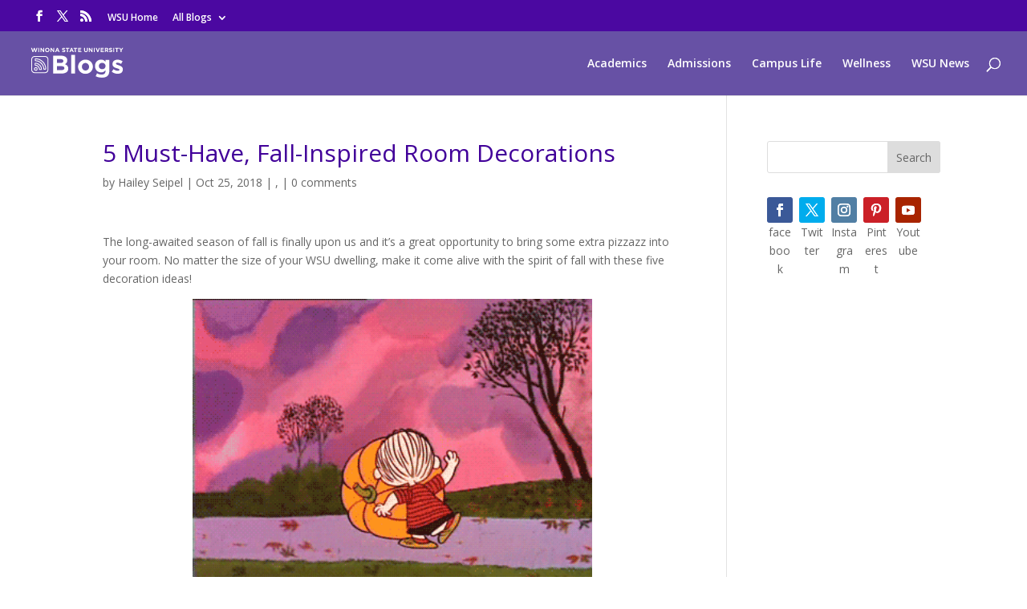

--- FILE ---
content_type: text/html; charset=UTF-8
request_url: https://blogs.winona.edu/blog/5-must-have-fall-inspired-room-decorations/
body_size: 16203
content:
<!DOCTYPE html>
<html lang="en-US">
<head>
	<meta charset="UTF-8" />
<meta http-equiv="X-UA-Compatible" content="IE=edge">
	<link rel="pingback" href="https://blogs.winona.edu/xmlrpc.php" />

	<script type="text/javascript">
		document.documentElement.className = 'js';
	</script>

	<title>5 Must&#x2d;Have, Fall&#x2d;Inspired Room Decorations &#x2d; Winona State Blogs</title>

            <script data-no-defer="1" data-ezscrex="false" data-cfasync="false" data-pagespeed-no-defer data-cookieconsent="ignore">
                var ctPublicFunctions = {"_ajax_nonce":"3339f557b4","_rest_nonce":"845f0af809","_ajax_url":"\/wp-admin\/admin-ajax.php","_rest_url":"https:\/\/blogs.winona.edu\/wp-json\/","data__cookies_type":"native","data__ajax_type":"rest","data__bot_detector_enabled":0,"data__frontend_data_log_enabled":1,"cookiePrefix":"","wprocket_detected":false,"host_url":"blogs.winona.edu","text__ee_click_to_select":"Click to select the whole data","text__ee_original_email":"The complete one is","text__ee_got_it":"Got it","text__ee_blocked":"Blocked","text__ee_cannot_connect":"Cannot connect","text__ee_cannot_decode":"Can not decode email. Unknown reason","text__ee_email_decoder":"CleanTalk email decoder","text__ee_wait_for_decoding":"The magic is on the way!","text__ee_decoding_process":"Please wait a few seconds while we decode the contact data."}
            </script>
        
            <script data-no-defer="1" data-ezscrex="false" data-cfasync="false" data-pagespeed-no-defer data-cookieconsent="ignore">
                var ctPublic = {"_ajax_nonce":"3339f557b4","settings__forms__check_internal":"0","settings__forms__check_external":"0","settings__forms__force_protection":0,"settings__forms__search_test":"1","settings__data__bot_detector_enabled":0,"settings__sfw__anti_crawler":"0","blog_home":"https:\/\/blogs.winona.edu\/","pixel__setting":"0","pixel__enabled":false,"pixel__url":null,"data__email_check_before_post":1,"data__email_check_exist_post":0,"data__cookies_type":"native","data__key_is_ok":true,"data__visible_fields_required":true,"wl_brandname":"Anti-Spam by CleanTalk","wl_brandname_short":"CleanTalk","ct_checkjs_key":1280978695,"emailEncoderPassKey":"46a08fc78fc5a115ebee85203994bfc4","bot_detector_forms_excluded":"W10=","advancedCacheExists":false,"varnishCacheExists":false,"wc_ajax_add_to_cart":false}
            </script>
        
<!-- The SEO Framework by Sybre Waaijer -->
<meta name="robots" content="max-snippet:-1,max-image-preview:standard,max-video-preview:-1" />
<link rel="canonical" href="https://blogs.winona.edu/blog/5-must-have-fall-inspired-room-decorations/" />
<meta name="description" content="The long&#x2d;awaited season of fall is finally upon us and it&rsquo;s a great opportunity to bring some extra pizzazz into your room. No matter the size of your WSU&#8230;" />
<meta property="og:type" content="article" />
<meta property="og:locale" content="en_US" />
<meta property="og:site_name" content="Winona State Blogs" />
<meta property="og:title" content="5 Must&#x2d;Have, Fall&#x2d;Inspired Room Decorations" />
<meta property="og:description" content="The long&#x2d;awaited season of fall is finally upon us and it&rsquo;s a great opportunity to bring some extra pizzazz into your room. No matter the size of your WSU dwelling, make it come alive with the spirit&#8230;" />
<meta property="og:url" content="https://blogs.winona.edu/blog/5-must-have-fall-inspired-room-decorations/" />
<meta property="og:image" content="https://blogs.winona.edu/wp-content/uploads/2019/04/EI6B8273_6900859_7877927_9475159.jpg" />
<meta property="og:image:width" content="2880" />
<meta property="og:image:height" content="1660" />
<meta property="og:image:alt" content="Halloween Door Decorations" />
<meta property="article:published_time" content="2018-10-25T09:34:15+00:00" />
<meta property="article:modified_time" content="2025-01-09T16:51:56+00:00" />
<meta name="twitter:card" content="summary_large_image" />
<meta name="twitter:title" content="5 Must&#x2d;Have, Fall&#x2d;Inspired Room Decorations" />
<meta name="twitter:description" content="The long&#x2d;awaited season of fall is finally upon us and it&rsquo;s a great opportunity to bring some extra pizzazz into your room. No matter the size of your WSU dwelling, make it come alive with the spirit&#8230;" />
<meta name="twitter:image" content="https://blogs.winona.edu/wp-content/uploads/2019/04/EI6B8273_6900859_7877927_9475159.jpg" />
<meta name="twitter:image:alt" content="Halloween Door Decorations" />
<script type="application/ld+json">{"@context":"https://schema.org","@graph":[{"@type":"WebSite","@id":"https://blogs.winona.edu/#/schema/WebSite","url":"https://blogs.winona.edu/","name":"Winona State Blogs","inLanguage":"en-US","potentialAction":{"@type":"SearchAction","target":{"@type":"EntryPoint","urlTemplate":"https://blogs.winona.edu/search/{search_term_string}/"},"query-input":"required name=search_term_string"},"publisher":{"@type":"Organization","@id":"https://blogs.winona.edu/#/schema/Organization","name":"Winona State Blogs","url":"https://blogs.winona.edu/","logo":{"@type":"ImageObject","url":"https://blogs.winona.edu/wp-content/uploads/2020/09/cropped-Wordmark_Flaming_W_Violet_rgb.png","contentUrl":"https://blogs.winona.edu/wp-content/uploads/2020/09/cropped-Wordmark_Flaming_W_Violet_rgb.png","width":512,"height":512}}},{"@type":"WebPage","@id":"https://blogs.winona.edu/blog/5-must-have-fall-inspired-room-decorations/","url":"https://blogs.winona.edu/blog/5-must-have-fall-inspired-room-decorations/","name":"5 Must&#x2d;Have, Fall&#x2d;Inspired Room Decorations &#x2d; Winona State Blogs","description":"The long&#x2d;awaited season of fall is finally upon us and it&rsquo;s a great opportunity to bring some extra pizzazz into your room. No matter the size of your WSU&#8230;","inLanguage":"en-US","isPartOf":{"@id":"https://blogs.winona.edu/#/schema/WebSite"},"breadcrumb":{"@type":"BreadcrumbList","@id":"https://blogs.winona.edu/#/schema/BreadcrumbList","itemListElement":[{"@type":"ListItem","position":1,"item":"https://blogs.winona.edu/","name":"Winona State Blogs"},{"@type":"ListItem","position":2,"item":"https://blogs.winona.edu/blog/category/campus-life/","name":"Category: Campus Life"},{"@type":"ListItem","position":3,"item":"https://blogs.winona.edu/blog/category/campus-life/residence-life/","name":"Category: Residence Life"},{"@type":"ListItem","position":4,"name":"5 Must&#x2d;Have, Fall&#x2d;Inspired Room Decorations"}]},"potentialAction":{"@type":"ReadAction","target":"https://blogs.winona.edu/blog/5-must-have-fall-inspired-room-decorations/"},"datePublished":"2018-10-25T09:34:15+00:00","dateModified":"2025-01-09T16:51:56+00:00","author":{"@type":"Person","@id":"https://blogs.winona.edu/#/schema/Person/9c6ebb7d5c66261f3a12fc6bd1bc4f0b","name":"Hailey Seipel","description":"Hailey is an English: Applied and Professional Writing major with a Mass Communication: Journalism minor who will graduate in 2020. She is from Rosemount, MN, and and her interests include writing, listening to music, hiking..."}}]}</script>
<!-- / The SEO Framework by Sybre Waaijer | 7.84ms meta | 5.06ms boot -->

<script type="text/javascript">
			let jqueryParams=[],jQuery=function(r){return jqueryParams=[...jqueryParams,r],jQuery},$=function(r){return jqueryParams=[...jqueryParams,r],$};window.jQuery=jQuery,window.$=jQuery;let customHeadScripts=!1;jQuery.fn=jQuery.prototype={},$.fn=jQuery.prototype={},jQuery.noConflict=function(r){if(window.jQuery)return jQuery=window.jQuery,$=window.jQuery,customHeadScripts=!0,jQuery.noConflict},jQuery.ready=function(r){jqueryParams=[...jqueryParams,r]},$.ready=function(r){jqueryParams=[...jqueryParams,r]},jQuery.load=function(r){jqueryParams=[...jqueryParams,r]},$.load=function(r){jqueryParams=[...jqueryParams,r]},jQuery.fn.ready=function(r){jqueryParams=[...jqueryParams,r]},$.fn.ready=function(r){jqueryParams=[...jqueryParams,r]};</script><link rel='dns-prefetch' href='//stats.wp.com' />
<link rel='dns-prefetch' href='//fonts.googleapis.com' />
<link rel="alternate" type="application/rss+xml" title="Winona State Blogs &raquo; Feed" href="https://blogs.winona.edu/feed/" />
<link rel="alternate" type="application/rss+xml" title="Winona State Blogs &raquo; Comments Feed" href="https://blogs.winona.edu/comments/feed/" />
<link rel="alternate" type="application/rss+xml" title="Winona State Blogs &raquo; 5 Must-Have, Fall-Inspired Room Decorations Comments Feed" href="https://blogs.winona.edu/blog/5-must-have-fall-inspired-room-decorations/feed/" />
<meta content="Divi v.4.27.4" name="generator"/><link rel='stylesheet' id='pmb_common-css' href='https://blogs.winona.edu/wp-content/plugins/print-my-blog-pro/assets/styles/pmb-common.css?ver=1765214447' type='text/css' media='all' />
<link rel='stylesheet' id='wp-block-library-css' href='https://blogs.winona.edu/wp-includes/css/dist/block-library/style.min.css?ver=6.8.2' type='text/css' media='all' />
<style id='wp-block-library-theme-inline-css' type='text/css'>
.wp-block-audio :where(figcaption){color:#555;font-size:13px;text-align:center}.is-dark-theme .wp-block-audio :where(figcaption){color:#ffffffa6}.wp-block-audio{margin:0 0 1em}.wp-block-code{border:1px solid #ccc;border-radius:4px;font-family:Menlo,Consolas,monaco,monospace;padding:.8em 1em}.wp-block-embed :where(figcaption){color:#555;font-size:13px;text-align:center}.is-dark-theme .wp-block-embed :where(figcaption){color:#ffffffa6}.wp-block-embed{margin:0 0 1em}.blocks-gallery-caption{color:#555;font-size:13px;text-align:center}.is-dark-theme .blocks-gallery-caption{color:#ffffffa6}:root :where(.wp-block-image figcaption){color:#555;font-size:13px;text-align:center}.is-dark-theme :root :where(.wp-block-image figcaption){color:#ffffffa6}.wp-block-image{margin:0 0 1em}.wp-block-pullquote{border-bottom:4px solid;border-top:4px solid;color:currentColor;margin-bottom:1.75em}.wp-block-pullquote cite,.wp-block-pullquote footer,.wp-block-pullquote__citation{color:currentColor;font-size:.8125em;font-style:normal;text-transform:uppercase}.wp-block-quote{border-left:.25em solid;margin:0 0 1.75em;padding-left:1em}.wp-block-quote cite,.wp-block-quote footer{color:currentColor;font-size:.8125em;font-style:normal;position:relative}.wp-block-quote:where(.has-text-align-right){border-left:none;border-right:.25em solid;padding-left:0;padding-right:1em}.wp-block-quote:where(.has-text-align-center){border:none;padding-left:0}.wp-block-quote.is-large,.wp-block-quote.is-style-large,.wp-block-quote:where(.is-style-plain){border:none}.wp-block-search .wp-block-search__label{font-weight:700}.wp-block-search__button{border:1px solid #ccc;padding:.375em .625em}:where(.wp-block-group.has-background){padding:1.25em 2.375em}.wp-block-separator.has-css-opacity{opacity:.4}.wp-block-separator{border:none;border-bottom:2px solid;margin-left:auto;margin-right:auto}.wp-block-separator.has-alpha-channel-opacity{opacity:1}.wp-block-separator:not(.is-style-wide):not(.is-style-dots){width:100px}.wp-block-separator.has-background:not(.is-style-dots){border-bottom:none;height:1px}.wp-block-separator.has-background:not(.is-style-wide):not(.is-style-dots){height:2px}.wp-block-table{margin:0 0 1em}.wp-block-table td,.wp-block-table th{word-break:normal}.wp-block-table :where(figcaption){color:#555;font-size:13px;text-align:center}.is-dark-theme .wp-block-table :where(figcaption){color:#ffffffa6}.wp-block-video :where(figcaption){color:#555;font-size:13px;text-align:center}.is-dark-theme .wp-block-video :where(figcaption){color:#ffffffa6}.wp-block-video{margin:0 0 1em}:root :where(.wp-block-template-part.has-background){margin-bottom:0;margin-top:0;padding:1.25em 2.375em}
</style>
<link rel='stylesheet' id='pmb-select2-css' href='https://blogs.winona.edu/wp-content/plugins/print-my-blog-pro/assets/styles/libs/select2.min.css?ver=4.0.6' type='text/css' media='all' />
<link rel='stylesheet' id='jquery-ui-css' href='https://blogs.winona.edu/wp-content/plugins/print-my-blog-pro/assets/styles/libs/jquery-ui/jquery-ui.min.css?ver=1.11.4' type='text/css' media='all' />
<link rel='stylesheet' id='pmb-setup-page-css' href='https://blogs.winona.edu/wp-content/plugins/print-my-blog-pro/assets/styles/setup-page.css?ver=1765214447' type='text/css' media='all' />
<link rel='stylesheet' id='mediaelement-css' href='https://blogs.winona.edu/wp-includes/js/mediaelement/mediaelementplayer-legacy.min.css?ver=4.2.17' type='text/css' media='all' />
<link rel='stylesheet' id='wp-mediaelement-css' href='https://blogs.winona.edu/wp-includes/js/mediaelement/wp-mediaelement.min.css?ver=6.8.2' type='text/css' media='all' />
<style id='jetpack-sharing-buttons-style-inline-css' type='text/css'>
.jetpack-sharing-buttons__services-list{display:flex;flex-direction:row;flex-wrap:wrap;gap:0;list-style-type:none;margin:5px;padding:0}.jetpack-sharing-buttons__services-list.has-small-icon-size{font-size:12px}.jetpack-sharing-buttons__services-list.has-normal-icon-size{font-size:16px}.jetpack-sharing-buttons__services-list.has-large-icon-size{font-size:24px}.jetpack-sharing-buttons__services-list.has-huge-icon-size{font-size:36px}@media print{.jetpack-sharing-buttons__services-list{display:none!important}}.editor-styles-wrapper .wp-block-jetpack-sharing-buttons{gap:0;padding-inline-start:0}ul.jetpack-sharing-buttons__services-list.has-background{padding:1.25em 2.375em}
</style>
<style id='global-styles-inline-css' type='text/css'>
:root{--wp--preset--aspect-ratio--square: 1;--wp--preset--aspect-ratio--4-3: 4/3;--wp--preset--aspect-ratio--3-4: 3/4;--wp--preset--aspect-ratio--3-2: 3/2;--wp--preset--aspect-ratio--2-3: 2/3;--wp--preset--aspect-ratio--16-9: 16/9;--wp--preset--aspect-ratio--9-16: 9/16;--wp--preset--color--black: #000000;--wp--preset--color--cyan-bluish-gray: #abb8c3;--wp--preset--color--white: #ffffff;--wp--preset--color--pale-pink: #f78da7;--wp--preset--color--vivid-red: #cf2e2e;--wp--preset--color--luminous-vivid-orange: #ff6900;--wp--preset--color--luminous-vivid-amber: #fcb900;--wp--preset--color--light-green-cyan: #7bdcb5;--wp--preset--color--vivid-green-cyan: #00d084;--wp--preset--color--pale-cyan-blue: #8ed1fc;--wp--preset--color--vivid-cyan-blue: #0693e3;--wp--preset--color--vivid-purple: #9b51e0;--wp--preset--gradient--vivid-cyan-blue-to-vivid-purple: linear-gradient(135deg,rgba(6,147,227,1) 0%,rgb(155,81,224) 100%);--wp--preset--gradient--light-green-cyan-to-vivid-green-cyan: linear-gradient(135deg,rgb(122,220,180) 0%,rgb(0,208,130) 100%);--wp--preset--gradient--luminous-vivid-amber-to-luminous-vivid-orange: linear-gradient(135deg,rgba(252,185,0,1) 0%,rgba(255,105,0,1) 100%);--wp--preset--gradient--luminous-vivid-orange-to-vivid-red: linear-gradient(135deg,rgba(255,105,0,1) 0%,rgb(207,46,46) 100%);--wp--preset--gradient--very-light-gray-to-cyan-bluish-gray: linear-gradient(135deg,rgb(238,238,238) 0%,rgb(169,184,195) 100%);--wp--preset--gradient--cool-to-warm-spectrum: linear-gradient(135deg,rgb(74,234,220) 0%,rgb(151,120,209) 20%,rgb(207,42,186) 40%,rgb(238,44,130) 60%,rgb(251,105,98) 80%,rgb(254,248,76) 100%);--wp--preset--gradient--blush-light-purple: linear-gradient(135deg,rgb(255,206,236) 0%,rgb(152,150,240) 100%);--wp--preset--gradient--blush-bordeaux: linear-gradient(135deg,rgb(254,205,165) 0%,rgb(254,45,45) 50%,rgb(107,0,62) 100%);--wp--preset--gradient--luminous-dusk: linear-gradient(135deg,rgb(255,203,112) 0%,rgb(199,81,192) 50%,rgb(65,88,208) 100%);--wp--preset--gradient--pale-ocean: linear-gradient(135deg,rgb(255,245,203) 0%,rgb(182,227,212) 50%,rgb(51,167,181) 100%);--wp--preset--gradient--electric-grass: linear-gradient(135deg,rgb(202,248,128) 0%,rgb(113,206,126) 100%);--wp--preset--gradient--midnight: linear-gradient(135deg,rgb(2,3,129) 0%,rgb(40,116,252) 100%);--wp--preset--font-size--small: 13px;--wp--preset--font-size--medium: 20px;--wp--preset--font-size--large: 36px;--wp--preset--font-size--x-large: 42px;--wp--preset--spacing--20: 0.44rem;--wp--preset--spacing--30: 0.67rem;--wp--preset--spacing--40: 1rem;--wp--preset--spacing--50: 1.5rem;--wp--preset--spacing--60: 2.25rem;--wp--preset--spacing--70: 3.38rem;--wp--preset--spacing--80: 5.06rem;--wp--preset--shadow--natural: 6px 6px 9px rgba(0, 0, 0, 0.2);--wp--preset--shadow--deep: 12px 12px 50px rgba(0, 0, 0, 0.4);--wp--preset--shadow--sharp: 6px 6px 0px rgba(0, 0, 0, 0.2);--wp--preset--shadow--outlined: 6px 6px 0px -3px rgba(255, 255, 255, 1), 6px 6px rgba(0, 0, 0, 1);--wp--preset--shadow--crisp: 6px 6px 0px rgba(0, 0, 0, 1);}:root { --wp--style--global--content-size: 823px;--wp--style--global--wide-size: 1080px; }:where(body) { margin: 0; }.wp-site-blocks > .alignleft { float: left; margin-right: 2em; }.wp-site-blocks > .alignright { float: right; margin-left: 2em; }.wp-site-blocks > .aligncenter { justify-content: center; margin-left: auto; margin-right: auto; }:where(.is-layout-flex){gap: 0.5em;}:where(.is-layout-grid){gap: 0.5em;}.is-layout-flow > .alignleft{float: left;margin-inline-start: 0;margin-inline-end: 2em;}.is-layout-flow > .alignright{float: right;margin-inline-start: 2em;margin-inline-end: 0;}.is-layout-flow > .aligncenter{margin-left: auto !important;margin-right: auto !important;}.is-layout-constrained > .alignleft{float: left;margin-inline-start: 0;margin-inline-end: 2em;}.is-layout-constrained > .alignright{float: right;margin-inline-start: 2em;margin-inline-end: 0;}.is-layout-constrained > .aligncenter{margin-left: auto !important;margin-right: auto !important;}.is-layout-constrained > :where(:not(.alignleft):not(.alignright):not(.alignfull)){max-width: var(--wp--style--global--content-size);margin-left: auto !important;margin-right: auto !important;}.is-layout-constrained > .alignwide{max-width: var(--wp--style--global--wide-size);}body .is-layout-flex{display: flex;}.is-layout-flex{flex-wrap: wrap;align-items: center;}.is-layout-flex > :is(*, div){margin: 0;}body .is-layout-grid{display: grid;}.is-layout-grid > :is(*, div){margin: 0;}body{padding-top: 0px;padding-right: 0px;padding-bottom: 0px;padding-left: 0px;}:root :where(.wp-element-button, .wp-block-button__link){background-color: #32373c;border-width: 0;color: #fff;font-family: inherit;font-size: inherit;line-height: inherit;padding: calc(0.667em + 2px) calc(1.333em + 2px);text-decoration: none;}.has-black-color{color: var(--wp--preset--color--black) !important;}.has-cyan-bluish-gray-color{color: var(--wp--preset--color--cyan-bluish-gray) !important;}.has-white-color{color: var(--wp--preset--color--white) !important;}.has-pale-pink-color{color: var(--wp--preset--color--pale-pink) !important;}.has-vivid-red-color{color: var(--wp--preset--color--vivid-red) !important;}.has-luminous-vivid-orange-color{color: var(--wp--preset--color--luminous-vivid-orange) !important;}.has-luminous-vivid-amber-color{color: var(--wp--preset--color--luminous-vivid-amber) !important;}.has-light-green-cyan-color{color: var(--wp--preset--color--light-green-cyan) !important;}.has-vivid-green-cyan-color{color: var(--wp--preset--color--vivid-green-cyan) !important;}.has-pale-cyan-blue-color{color: var(--wp--preset--color--pale-cyan-blue) !important;}.has-vivid-cyan-blue-color{color: var(--wp--preset--color--vivid-cyan-blue) !important;}.has-vivid-purple-color{color: var(--wp--preset--color--vivid-purple) !important;}.has-black-background-color{background-color: var(--wp--preset--color--black) !important;}.has-cyan-bluish-gray-background-color{background-color: var(--wp--preset--color--cyan-bluish-gray) !important;}.has-white-background-color{background-color: var(--wp--preset--color--white) !important;}.has-pale-pink-background-color{background-color: var(--wp--preset--color--pale-pink) !important;}.has-vivid-red-background-color{background-color: var(--wp--preset--color--vivid-red) !important;}.has-luminous-vivid-orange-background-color{background-color: var(--wp--preset--color--luminous-vivid-orange) !important;}.has-luminous-vivid-amber-background-color{background-color: var(--wp--preset--color--luminous-vivid-amber) !important;}.has-light-green-cyan-background-color{background-color: var(--wp--preset--color--light-green-cyan) !important;}.has-vivid-green-cyan-background-color{background-color: var(--wp--preset--color--vivid-green-cyan) !important;}.has-pale-cyan-blue-background-color{background-color: var(--wp--preset--color--pale-cyan-blue) !important;}.has-vivid-cyan-blue-background-color{background-color: var(--wp--preset--color--vivid-cyan-blue) !important;}.has-vivid-purple-background-color{background-color: var(--wp--preset--color--vivid-purple) !important;}.has-black-border-color{border-color: var(--wp--preset--color--black) !important;}.has-cyan-bluish-gray-border-color{border-color: var(--wp--preset--color--cyan-bluish-gray) !important;}.has-white-border-color{border-color: var(--wp--preset--color--white) !important;}.has-pale-pink-border-color{border-color: var(--wp--preset--color--pale-pink) !important;}.has-vivid-red-border-color{border-color: var(--wp--preset--color--vivid-red) !important;}.has-luminous-vivid-orange-border-color{border-color: var(--wp--preset--color--luminous-vivid-orange) !important;}.has-luminous-vivid-amber-border-color{border-color: var(--wp--preset--color--luminous-vivid-amber) !important;}.has-light-green-cyan-border-color{border-color: var(--wp--preset--color--light-green-cyan) !important;}.has-vivid-green-cyan-border-color{border-color: var(--wp--preset--color--vivid-green-cyan) !important;}.has-pale-cyan-blue-border-color{border-color: var(--wp--preset--color--pale-cyan-blue) !important;}.has-vivid-cyan-blue-border-color{border-color: var(--wp--preset--color--vivid-cyan-blue) !important;}.has-vivid-purple-border-color{border-color: var(--wp--preset--color--vivid-purple) !important;}.has-vivid-cyan-blue-to-vivid-purple-gradient-background{background: var(--wp--preset--gradient--vivid-cyan-blue-to-vivid-purple) !important;}.has-light-green-cyan-to-vivid-green-cyan-gradient-background{background: var(--wp--preset--gradient--light-green-cyan-to-vivid-green-cyan) !important;}.has-luminous-vivid-amber-to-luminous-vivid-orange-gradient-background{background: var(--wp--preset--gradient--luminous-vivid-amber-to-luminous-vivid-orange) !important;}.has-luminous-vivid-orange-to-vivid-red-gradient-background{background: var(--wp--preset--gradient--luminous-vivid-orange-to-vivid-red) !important;}.has-very-light-gray-to-cyan-bluish-gray-gradient-background{background: var(--wp--preset--gradient--very-light-gray-to-cyan-bluish-gray) !important;}.has-cool-to-warm-spectrum-gradient-background{background: var(--wp--preset--gradient--cool-to-warm-spectrum) !important;}.has-blush-light-purple-gradient-background{background: var(--wp--preset--gradient--blush-light-purple) !important;}.has-blush-bordeaux-gradient-background{background: var(--wp--preset--gradient--blush-bordeaux) !important;}.has-luminous-dusk-gradient-background{background: var(--wp--preset--gradient--luminous-dusk) !important;}.has-pale-ocean-gradient-background{background: var(--wp--preset--gradient--pale-ocean) !important;}.has-electric-grass-gradient-background{background: var(--wp--preset--gradient--electric-grass) !important;}.has-midnight-gradient-background{background: var(--wp--preset--gradient--midnight) !important;}.has-small-font-size{font-size: var(--wp--preset--font-size--small) !important;}.has-medium-font-size{font-size: var(--wp--preset--font-size--medium) !important;}.has-large-font-size{font-size: var(--wp--preset--font-size--large) !important;}.has-x-large-font-size{font-size: var(--wp--preset--font-size--x-large) !important;}
:where(.wp-block-post-template.is-layout-flex){gap: 1.25em;}:where(.wp-block-post-template.is-layout-grid){gap: 1.25em;}
:where(.wp-block-columns.is-layout-flex){gap: 2em;}:where(.wp-block-columns.is-layout-grid){gap: 2em;}
:root :where(.wp-block-pullquote){font-size: 1.5em;line-height: 1.6;}
</style>
<link rel='stylesheet' id='cleantalk-public-css-css' href='https://blogs.winona.edu/wp-content/plugins/cleantalk-spam-protect/css/cleantalk-public.min.css?ver=6.68_1765214447' type='text/css' media='all' />
<link rel='stylesheet' id='cleantalk-email-decoder-css-css' href='https://blogs.winona.edu/wp-content/plugins/cleantalk-spam-protect/css/cleantalk-email-decoder.min.css?ver=6.68_1765214447' type='text/css' media='all' />
<link rel='stylesheet' id='et-divi-open-sans-css' href='https://fonts.googleapis.com/css?family=Open+Sans:300italic,400italic,600italic,700italic,800italic,400,300,600,700,800&#038;subset=latin,latin-ext&#038;display=swap' type='text/css' media='all' />
<link rel='stylesheet' id='newsletter-css' href='https://blogs.winona.edu/wp-content/plugins/newsletter/style.css?ver=9.0.8' type='text/css' media='all' />
<link rel='stylesheet' id='divi-style-css' href='https://blogs.winona.edu/wp-content/themes/Divi/style-static.min.css?ver=4.27.4' type='text/css' media='all' />
<script type="text/javascript" src="https://blogs.winona.edu/wp-content/plugins/cleantalk-spam-protect/js/apbct-public-bundle_gathering.min.js?ver=6.68_1765214447" id="apbct-public-bundle_gathering.min-js-js"></script>
<link rel="https://api.w.org/" href="https://blogs.winona.edu/wp-json/" /><link rel="alternate" title="JSON" type="application/json" href="https://blogs.winona.edu/wp-json/wp/v2/posts/10178" /><link rel="EditURI" type="application/rsd+xml" title="RSD" href="https://blogs.winona.edu/xmlrpc.php?rsd" />
<link rel="alternate" title="oEmbed (JSON)" type="application/json+oembed" href="https://blogs.winona.edu/wp-json/oembed/1.0/embed?url=https%3A%2F%2Fblogs.winona.edu%2Fblog%2F5-must-have-fall-inspired-room-decorations%2F" />
<link rel="alternate" title="oEmbed (XML)" type="text/xml+oembed" href="https://blogs.winona.edu/wp-json/oembed/1.0/embed?url=https%3A%2F%2Fblogs.winona.edu%2Fblog%2F5-must-have-fall-inspired-room-decorations%2F&#038;format=xml" />
	<style>img#wpstats{display:none}</style>
		<meta name="viewport" content="width=device-width, initial-scale=1.0, maximum-scale=1.0, user-scalable=0" /><style type="text/css" id="custom-background-css">
body.custom-background { background-color: #ffffff; }
</style>
	<!-- Google Tag Manager -->
<script>(function(w,d,s,l,i){w[l]=w[l]||[];w[l].push({'gtm.start':
new Date().getTime(),event:'gtm.js'});var f=d.getElementsByTagName(s)[0],
j=d.createElement(s),dl=l!='dataLayer'?'&l='+l:'';j.async=true;j.src=
'https://www.googletagmanager.com/gtm.js?id='+i+dl;f.parentNode.insertBefore(j,f);
})(window,document,'script','dataLayer','GTM-N87P2J');</script>
<!-- End Google Tag Manager --><link rel="icon" href="https://blogs.winona.edu/wp-content/uploads/2020/09/cropped-Wordmark_Flaming_W_Violet_rgb-32x32.png" sizes="32x32" />
<link rel="icon" href="https://blogs.winona.edu/wp-content/uploads/2020/09/cropped-Wordmark_Flaming_W_Violet_rgb-192x192.png" sizes="192x192" />
<link rel="apple-touch-icon" href="https://blogs.winona.edu/wp-content/uploads/2020/09/cropped-Wordmark_Flaming_W_Violet_rgb-180x180.png" />
<meta name="msapplication-TileImage" content="https://blogs.winona.edu/wp-content/uploads/2020/09/cropped-Wordmark_Flaming_W_Violet_rgb-270x270.png" />
<style id="et-divi-customizer-global-cached-inline-styles">body,.et_pb_column_1_2 .et_quote_content blockquote cite,.et_pb_column_1_2 .et_link_content a.et_link_main_url,.et_pb_column_1_3 .et_quote_content blockquote cite,.et_pb_column_3_8 .et_quote_content blockquote cite,.et_pb_column_1_4 .et_quote_content blockquote cite,.et_pb_blog_grid .et_quote_content blockquote cite,.et_pb_column_1_3 .et_link_content a.et_link_main_url,.et_pb_column_3_8 .et_link_content a.et_link_main_url,.et_pb_column_1_4 .et_link_content a.et_link_main_url,.et_pb_blog_grid .et_link_content a.et_link_main_url,body .et_pb_bg_layout_light .et_pb_post p,body .et_pb_bg_layout_dark .et_pb_post p{font-size:14px}.et_pb_slide_content,.et_pb_best_value{font-size:15px}h1,h2,h3,h4,h5,h6{color:#410099}#et_search_icon:hover,.mobile_menu_bar:before,.mobile_menu_bar:after,.et_toggle_slide_menu:after,.et-social-icon a:hover,.et_pb_sum,.et_pb_pricing li a,.et_pb_pricing_table_button,.et_overlay:before,.entry-summary p.price ins,.et_pb_member_social_links a:hover,.et_pb_widget li a:hover,.et_pb_filterable_portfolio .et_pb_portfolio_filters li a.active,.et_pb_filterable_portfolio .et_pb_portofolio_pagination ul li a.active,.et_pb_gallery .et_pb_gallery_pagination ul li a.active,.wp-pagenavi span.current,.wp-pagenavi a:hover,.nav-single a,.tagged_as a,.posted_in a{color:#44199b}.et_pb_contact_submit,.et_password_protected_form .et_submit_button,.et_pb_bg_layout_light .et_pb_newsletter_button,.comment-reply-link,.form-submit .et_pb_button,.et_pb_bg_layout_light .et_pb_promo_button,.et_pb_bg_layout_light .et_pb_more_button,.et_pb_contact p input[type="checkbox"]:checked+label i:before,.et_pb_bg_layout_light.et_pb_module.et_pb_button{color:#44199b}.footer-widget h4{color:#44199b}.et-search-form,.nav li ul,.et_mobile_menu,.footer-widget li:before,.et_pb_pricing li:before,blockquote{border-color:#44199b}.et_pb_counter_amount,.et_pb_featured_table .et_pb_pricing_heading,.et_quote_content,.et_link_content,.et_audio_content,.et_pb_post_slider.et_pb_bg_layout_dark,.et_slide_in_menu_container,.et_pb_contact p input[type="radio"]:checked+label i:before{background-color:#44199b}a{color:#410099}#main-header,#main-header .nav li ul,.et-search-form,#main-header .et_mobile_menu{background-color:#6751a5}.nav li ul{border-color:rgba(0,0,0,0)}.et_secondary_nav_enabled #page-container #top-header{background-color:#4b08a1!important}#et-secondary-nav li ul{background-color:#4b08a1}.et_header_style_centered .mobile_nav .select_page,.et_header_style_split .mobile_nav .select_page,.et_nav_text_color_light #top-menu>li>a,.et_nav_text_color_dark #top-menu>li>a,#top-menu a,.et_mobile_menu li a,.et_nav_text_color_light .et_mobile_menu li a,.et_nav_text_color_dark .et_mobile_menu li a,#et_search_icon:before,.et_search_form_container input,span.et_close_search_field:after,#et-top-navigation .et-cart-info{color:#ffffff}.et_search_form_container input::-moz-placeholder{color:#ffffff}.et_search_form_container input::-webkit-input-placeholder{color:#ffffff}.et_search_form_container input:-ms-input-placeholder{color:#ffffff}#top-menu li.current-menu-ancestor>a,#top-menu li.current-menu-item>a,#top-menu li.current_page_item>a{color:#ffffff}#main-footer{background-color:#736e6a}#main-footer .footer-widget h4,#main-footer .widget_block h1,#main-footer .widget_block h2,#main-footer .widget_block h3,#main-footer .widget_block h4,#main-footer .widget_block h5,#main-footer .widget_block h6{color:#ffffff}.footer-widget li:before{border-color:#ffffff}.footer-widget .et_pb_widget div,.footer-widget .et_pb_widget ul,.footer-widget .et_pb_widget ol,.footer-widget .et_pb_widget label{line-height:1.7em}.bottom-nav,.bottom-nav a,.bottom-nav li.current-menu-item a{color:#ffffff}#et-footer-nav .bottom-nav li.current-menu-item a{color:#ffffff}#footer-bottom{background-color:#4b08a1}#footer-info,#footer-info a{color:#ffffff}#footer-bottom .et-social-icon a{font-size:18px}#footer-bottom .et-social-icon a{color:#ffffff}body .et_pb_button{}body.et_pb_button_helper_class .et_pb_button,body.et_pb_button_helper_class .et_pb_module.et_pb_button{color:#ffffff}body .et_pb_bg_layout_light.et_pb_button:hover,body .et_pb_bg_layout_light .et_pb_button:hover,body .et_pb_button:hover{color:#ffffff!important}@media only screen and (min-width:981px){.et_pb_section{padding:0% 0}.et_pb_fullwidth_section{padding:0}.et_pb_row{padding:1% 0}.et_header_style_centered.et_hide_primary_logo #main-header:not(.et-fixed-header) .logo_container,.et_header_style_centered.et_hide_fixed_logo #main-header.et-fixed-header .logo_container{height:11.88px}.et_header_style_left .et-fixed-header #et-top-navigation,.et_header_style_split .et-fixed-header #et-top-navigation{padding:20px 0 0 0}.et_header_style_left .et-fixed-header #et-top-navigation nav>ul>li>a,.et_header_style_split .et-fixed-header #et-top-navigation nav>ul>li>a{padding-bottom:20px}.et_header_style_centered header#main-header.et-fixed-header .logo_container{height:39px}.et_header_style_split #main-header.et-fixed-header .centered-inline-logo-wrap{width:39px;margin:-39px 0}.et_header_style_split .et-fixed-header .centered-inline-logo-wrap #logo{max-height:39px}.et_pb_svg_logo.et_header_style_split .et-fixed-header .centered-inline-logo-wrap #logo{height:39px}.et_header_style_slide .et-fixed-header #et-top-navigation,.et_header_style_fullscreen .et-fixed-header #et-top-navigation{padding:11px 0 11px 0!important}.et_fixed_nav #page-container .et-fixed-header#top-header{background-color:#4b08a1!important}.et_fixed_nav #page-container .et-fixed-header#top-header #et-secondary-nav li ul{background-color:#4b08a1}.et-fixed-header #top-menu a,.et-fixed-header #et_search_icon:before,.et-fixed-header #et_top_search .et-search-form input,.et-fixed-header .et_search_form_container input,.et-fixed-header .et_close_search_field:after,.et-fixed-header #et-top-navigation .et-cart-info{color:#ffffff!important}.et-fixed-header .et_search_form_container input::-moz-placeholder{color:#ffffff!important}.et-fixed-header .et_search_form_container input::-webkit-input-placeholder{color:#ffffff!important}.et-fixed-header .et_search_form_container input:-ms-input-placeholder{color:#ffffff!important}.et-fixed-header #top-menu li.current-menu-ancestor>a,.et-fixed-header #top-menu li.current-menu-item>a,.et-fixed-header #top-menu li.current_page_item>a{color:#ffffff!important}}@media only screen and (min-width:1350px){.et_pb_row{padding:13px 0}.et_pb_section{padding:0px 0}.single.et_pb_pagebuilder_layout.et_full_width_page .et_post_meta_wrapper{padding-top:40px}.et_pb_fullwidth_section{padding:0}}@media only screen and (max-width:980px){.et_pb_section{padding:23px 0}.et_pb_section.et_pb_fullwidth_section{padding:0}}body #page-container #sidebar{width:24%}body #page-container #left-area{width:76%}.et_right_sidebar #main-content .container:before{right:24%!important}.et_left_sidebar #main-content .container:before{left:24%!important}.entry-featured-image-url img{border-bottom:#6751a5 10px solid}p#subscribe-submit input[type=submit]{height:40px!important;margin:0;padding:0.7em;border:1px solid #ddd;color:#666;font-size:14px;line-height:normal!important}h4.widgettitle{line-height:21px}#subscribe-email input{width:95%;padding:6px;margin-top:10px}#wsu-feature-container article p:last-of-type,#wsu-feature-container article p.post-meta{display:none}#left-area .post-meta a[rel~="category"]{display:none}#mega-menu-wrap-secondary-menu .mega-menu-toggle:after{content:'WSU Menu';display:none}.et_pb_fullwidth_menu #top-menu-nav,.et_pb_fullwidth_menu #top-menu-nav>ul{float:none;background-repeat:no-repeat}.et_pb_section.et_pb_section_0.et_section_regular{padding:0% 0px}#top-header .container{padding-top:0}#et-secondary-menu{display:block!important;float:none;text-align:left}#et-info{margin-top:14px}#et-info>*{float:left;width:auto;height:24px}#top-header .et-social-icons{margin-top:15px;text-align:left}#mega-menu-wrap-secondary-menu{float:right}#mega-menu-wrap-secondary-menu #mega-menu-secondary-menu>li.mega-menu-megamenu>ul.mega-sub-menu{left:-50%}.mobile_menu_bar::before{color:#fff!important}.et_fixed_nav #logo{margin-bottom:10px;margin-top:7px}ul.et_pb_social_media_follow{list-style-type:none;margin:0 0 7px;padding:0;float:right}#et-secondary-nav li ul ul{left:220px}#et-secondary-nav li .menu-item-has-children>a:first-child:after{right:1em;left:initial}#top-header #et-info-phone,#top-header #et-info-phone a,#top-header #et-info-email,#top-header .et-social-icon a,#et-secondary-menu ul#et-secondary-nav.menu li a{color:#ffffff!important;font-weight:600}#top-header #et-info-phone a:hover,#top-header #et-info a:hover span#et-info-email,#top-header .et-social-icon a:hover,#et-secondary-menu ul#et-secondary-nav.menu li a:hover{color:#aaaaaa!important}#mega-menu-wrap-secondary-menu #mega-menu-secondary-menu>li.mega-menu-megamenu>ul.mega-sub-menu>li.mega-menu-item>a{text-decoration:none}.cta-btn{color:#ffffff!important}#footer-info{display:none}#footer-widgets{padding-top:50px}.footer-widget{float:left;margin:0 60px 30px 0;color:#fff}.footer-widget{width:100%}.ts-widgets-list-authors .ts-widgets-list-authors-name{font-size:14px;font-weight:500;margin-top:7px}div.et_pb_section.et_section_specialty{padding:20px}ul.et_pb_social_media_follow{list-style-type:none;margin:0 0 50px;padding:0}.et_pb_slide_description h2{font-weight:700;font-size:60px}.et_pb_column.et_pb_column_1_4 ul.et_pb_social_media_follow.et_pb_bg_layout_light.FFF{float:right}div.et_pb_container.clearfix{}div.et_pb_slide_description{}.et_overlay{background:rgba(255,255,255,0.6);border:none}.et_shop_image .et_overlay:before,.et_portfolio_image .et_overlay:before{color:#410099!important}.et_shop_image:hover .et_overlay,.et_portfolio_image:hover .et_overlay{opacity:1}.et_pb_column.et_pb_column_1_4 ul.et_pb_social_media_follow.et_pb_bg_layout_light.clearfix{float:right}div.et_pb_column.et_pb_column_1_4 ul.et_pb_social_media_follow.et_pb_bg_layout_light.clearfix li.et_pb_social_icon.et_pb_social_network_link.et-social-youtube{width:32px}.et_pb_widget_area .et_pb_widget a{color:inherit}#sidebar .et_pb_widget{margin-left:20px}.mobile_menu_bar::before{color:#fff!important}.et_fixed_nav #logo{min-height:initial}.recent-posts-portfolio .project[id^="post-"] h2{position:relative;bottom:170px;text-align:center;z-index:9000;font-weight:bold;color:#A0D6CD;opacity:0;transition:all 0.3s;-moz-transition:all 0.3s;-webkit-transition:all 0.3s;pointer-events:none}.recent-posts-portfolio .project[id^="post-"]:hover h2{opacity:1;bottom:140px}.cs-recent-posts .post[id^="post-"]{width:225px;height:196px;font-size:0;border:0;overflow:hidden;padding:19px 0 19px 0}.cs-recent-posts .post[id^="post-"] h2{position:relative;width:100%;left:auto;right:auto;top:-160%;text-align:center;z-index:9000;font-size:16px;font-weight:bold;color:#8391BE;opacity:0;transition:all 0.3s;-moz-transition:all 0.3s;-webkit-transition:all 0.3s}.cs-recent-posts .post[id^="post-"] h2:after{content:'e050';position:absolute;left:50%;margin:-14px 0 0 -14px;font-family:'ETmodules';font-size:32px;color:#410099!important;speak:none;font-style:normal;font-weight:normal;font-variant:normal;text-transform:none;line-height:1;-webkit-font-smoothing:antialiased;-moz-osx-font-smoothing:grayscale;transition:all 0.3s;-moz-transition:all 0.3s;-webkit-transition:all 0.3s;pointer-events:none}.cs-recent-posts .post[id^="post-"] .post-meta{text-indent:-9999px;font-size:-9999px;white-space:nowrap;overflow:hidden;position:absolute;top:-1px;left:-1px;display:block;width:101%;height:101%;opacity:0;transition:all 0.3s;-moz-transition:all 0.3s;-webkit-transition:all 0.3s;box-sizing:border-box;-moz-box-sizing:border-box;-webkit-box-sizing:border-box;backface-visibility:hidden;-webkit-backface-visibility:hidden;-moz-backface-visibility:hidden;-webkit-transform:translate3d(0,0,0);pointer-events:none}.et_pb_blog_grid_wrapper{position:relative}.cs-recent-posts .post[id^="post-"]:hover h2{opacity:1;top:-75%}.cs-recent-posts .post[id^="post-"]:hover h2:after{bottom:-35px;opacity:1}.cs-recent-posts .post[id^="post-"]:hover .post-meta{background:rgba(255,255,255,0.8);opacity:1}.et-social-icon a{color:#fff}.et_pb_text{width:100%;margin-bottom:0px;margin-top:20px}.slider-adjustments{margin-top:-80px;margin-bottom:-30px}#et-top-navigation{font-weight:600}.et_pb_blog_grid{margin-bottom:-60px}h4{font-size:18px;font-weight:600}.et_pb_widget_area .et_pb_widget a{color:inherit}.cta-1{background-color:#4b08A1;color:#ffffff;width:170px;width:100%;font-size:14px;padding:7px 12px 6px;font-weight:600}.cta-1 a{color:#fff}.cta-1:hover{background-color:#B79CD9}.cta-2{background-color:#6F39B4;color:#ffffff;width:170px;width:100%;font-size:14px;padding:7px 12px 6px;font-weight:600}.cta-2 a{color:#fff}.cta-2:hover{background-color:#C9B5E3}.cta-3{background-color:#936BC7;color:#ffffff;width:170px;width:100%;font-size:14px;padding:7px 12px 6px;font-weight:600}.cta-3 a{color:#fff}.cta-3:hover{background-color:#C9B5E3}.cta-4{background-color:#A0D6CD;color:#ffffff;width:170px;width:100%;font-size:14px;padding:7px 12px 6px;font-weight:600}.cta-4 a{color:#fff}.cta-4:hover{background-color:#B8E7E7}.academic-header{background-color:#410099;display:inline-block;cursor:pointer;color:#ffffff;padding:9px 0px;text-decoration:none;margin-bottom:0px}#mega-menu-wrap-primary-menu{padding-bottom:18px}@media (max-width:1280px){#et-secondary-menu .et_duplicate_social_icons{display:none}}@media (min-width:981px){.et_pb_social_media_follow{width:200px!important;float:left!important}}@media only screen and (max-width:981px){.cs-recent-posts article.page[id^="post-"] .et_pb_row{padding:0 0!important}ul.et_pb_social_media_follow.et_pb_bg_layout_light{float:left!important}article.page div.et_pb_widget{clear:left!important}#sidebar .et_pb_widget{float:left}}@media only screen and (max-width:980px){.et_header_style_centered .mobile_nav .select_page,.et_header_style_split .mobile_nav .select_page,.et_mobile_menu li a,.mobile_menu_bar:before,.et_nav_text_color_light #top-menu>li>a,.et_nav_text_color_dark #top-menu>li>a,#top-menu a,.et_mobile_menu li a,#et_search_icon:before,#et_top_search .et-search-form input,.et_search_form_container input,#et-top-navigation .et-cart-info{color:rgb(255 255 255)}.et_header_style_left #logo,.et_header_style_split #logo{max-width:180px}}@media (min-width:768px) and (max-width:980px){.cs-recent-posts article.post[id^="post-"]{width:600px!important;height:375px!important}}@media (max-width:767px){.cs-recent-posts article.post[id^="post-"]{width:540px!important;height:350px!important}}@media (max-width:656px){.cs-recent-posts article.post[id^="post-"]{width:534px!important}}@media (max-width:590px){.cs-recent-posts article.post[id^="post-"]{width:476px!important}#mega-menu-wrap-secondary-menu .mega-menu-toggle{float:right}#mega-menu-wrap-secondary-menu #mega-menu-secondary-menu{float:left}}@media (max-width:498px){.cs-recent-posts article.post[id^="post-"]{width:403px!important}#mega-menu-wrap-secondary-menu{width:100%}#mega-menu-wrap-secondary-menu #mega-menu-secondary-menu{float:left;width:100%}#mega-menu-wrap-secondary-menu #mega-menu-secondary-menu>li.mega-menu-megamenu>ul.mega-sub-menu>li.mega-menu-item{padding-left:0px;padding-top:5px;padding-bottom:5px}#mega-menu-wrap-secondary-menu #mega-menu-secondary-menu>li.mega-menu-megamenu>ul.mega-sub-menu{padding-left:0px;padding-right:0px;padding-top:0px}#top-header .et-social-icons li{margin-left:6px}#et-secondary-menu .et-social-icons{margin-right:7px;display:none}#mega-menu-wrap-secondary-menu #mega-menu-secondary-menu>li.mega-menu-megamenu>ul.mega-sub-menu>li.mega-menu-item{padding-right:0px;padding-top:0px}#mega-menu-wrap-secondary-menu #mega-menu-secondary-menu>li.mega-menu-megamenu>ul.mega-sub-menu>li.mega-menu-item li.mega-menu-item>a.mega-menu-link{font-size:14px;padding-top:8px;padding-bottom:8px}#mega-menu-wrap-secondary-menu #mega-menu-secondary-menu>li.mega-menu-megamenu>ul.mega-sub-menu>li.mega-menu-item>a.mega-menu-link{font-size:14px;padding-top:10px;background-color:#3F0688}#mega-menu-wrap-secondary-menu #mega-menu-secondary-menu>li.mega-menu-item>a.mega-menu-link{font-size:14px}#mega-menu-wrap-secondary-menu .mega-menu-toggle.mega-menu-open{position:absolute;right:-2px}#mega-menu-wrap-secondary-menu #mega-menu-secondary-menu>li.mega-menu-item.mega-toggle-on>a.mega-menu-link{background:rgb(54,4,121)}}@media (max-width:479px){.cs-recent-posts article.post[id^="post-"]{width:310px!important;height:197px!important}.cs-recent-posts article.post[id^="post-"]:hover h2{top:-100%!important}}@media (max-width:396px){.cs-recent-posts article.post[id^="post-"]{width:300px!important}}</style></head>
<body class="wp-singular post-template-default single single-post postid-10178 single-format-standard custom-background wp-theme-Divi et_pb_button_helper_class et_fullwidth_nav et_fullwidth_secondary_nav et_fixed_nav et_show_nav et_pb_show_title et_secondary_nav_enabled et_primary_nav_dropdown_animation_fade et_secondary_nav_dropdown_animation_fade et_header_style_left et_pb_footer_columns4 et_cover_background et_pb_gutters3 et_right_sidebar et_divi_theme et-db">
	<div id="page-container">

					<div id="top-header">
			<div class="container clearfix">

			
				<div id="et-secondary-menu">
				<ul class="et-social-icons">

	<li class="et-social-icon et-social-facebook">
		<a href="https://www.facebook.com/WinonaStateU" class="icon">
			<span>Facebook</span>
		</a>
	</li>
	<li class="et-social-icon et-social-twitter">
		<a href="https://twitter.com/winonastateu" class="icon">
			<span>X</span>
		</a>
	</li>
	<li class="et-social-icon et-social-rss">
		<a href="https://news.winona.edu/feed/" class="icon">
			<span>RSS</span>
		</a>
	</li>

</ul><ul id="et-secondary-nav" class="menu"><li class="menu-item menu-item-type-custom menu-item-object-custom menu-item-1677"><a href="https://www.winona.edu/">WSU Home</a></li>
<li class="menu-item menu-item-type-custom menu-item-object-custom menu-item-has-children menu-item-1679"><a>All Blogs</a>
<ul class="sub-menu">
	<li class="menu-item menu-item-type-custom menu-item-object-custom menu-item-1666"><a href="https://blogs.winona.edu/admissions/">Admissions</a></li>
	<li class="menu-item menu-item-type-custom menu-item-object-custom menu-item-1668"><a href="https://blogs.winona.edu/campus-life">Campus Life</a></li>
	<li class="menu-item menu-item-type-custom menu-item-object-custom menu-item-1669"><a href="https://blogs.winona.edu/wellness">Wellness</a></li>
	<li class="menu-item menu-item-type-custom menu-item-object-custom menu-item-1676"><a href="https://news.winona.edu/">Winona State News</a></li>
	<li class="menu-item menu-item-type-custom menu-item-object-custom menu-item-15117"><a href="https://blogs.winona.edu/rochester/">WSU-Rochester</a></li>
	<li class="menu-item menu-item-type-custom menu-item-object-custom menu-item-12095"><a href="https://blogs.winona.edu/academics/">Academics</a></li>
	<li class="menu-item menu-item-type-custom menu-item-object-custom menu-item-1674"><a target="_blank" href="https://blogs.winona.edu/alumni/">Alumni</a></li>
	<li class="menu-item menu-item-type-custom menu-item-object-custom menu-item-1675"><a href="https://news.winona.edu/insights/">President&#8217;s Insights</a></li>
</ul>
</li>
</ul>				</div>

			</div>
		</div>
		
	
			<header id="main-header" data-height-onload="66">
			<div class="container clearfix et_menu_container">
							<div class="logo_container">
					<span class="logo_helper"></span>
					<a href="https://blogs.winona.edu/">
						<img src="https://blogs.winona.edu/wp-content/uploads/2015/12/Blogs-mainlogowht-sm2.png" width="122" height="42" alt="Winona State Blogs" id="logo" data-height-percentage="54" />
					</a>
				</div>
							<div id="et-top-navigation" data-height="66" data-fixed-height="39">
											<nav id="top-menu-nav">
						<ul id="top-menu" class="nav"><li id="menu-item-19789" class="menu-item menu-item-type-taxonomy menu-item-object-category menu-item-19789"><a href="https://blogs.winona.edu/blog/category/academics/">Academics</a></li>
<li id="menu-item-19787" class="menu-item menu-item-type-taxonomy menu-item-object-category menu-item-19787"><a href="https://blogs.winona.edu/blog/category/admissions/">Admissions</a></li>
<li id="menu-item-19785" class="menu-item menu-item-type-taxonomy menu-item-object-category current-post-ancestor current-menu-parent current-post-parent menu-item-19785"><a href="https://blogs.winona.edu/blog/category/campus-life/">Campus Life</a></li>
<li id="menu-item-19786" class="menu-item menu-item-type-taxonomy menu-item-object-category menu-item-19786"><a href="https://blogs.winona.edu/blog/category/wellness/">Wellness</a></li>
<li id="menu-item-19788" class="menu-item menu-item-type-taxonomy menu-item-object-category menu-item-19788"><a href="https://blogs.winona.edu/blog/category/wsu-news/">WSU News</a></li>
</ul>						</nav>
					
					
					
											<div id="et_top_search">
							<span id="et_search_icon"></span>
						</div>
					
					<div id="et_mobile_nav_menu">
				<div class="mobile_nav closed">
					<span class="select_page">Select Page</span>
					<span class="mobile_menu_bar mobile_menu_bar_toggle"></span>
				</div>
			</div>				</div> <!-- #et-top-navigation -->
			</div> <!-- .container -->
						<div class="et_search_outer">
				<div class="container et_search_form_container">
					<form role="search" method="get" class="et-search-form" action="https://blogs.winona.edu/">
					<input type="search" class="et-search-field" placeholder="Search &hellip;" value="" name="s" title="Search for:" />					</form>
					<span class="et_close_search_field"></span>
				</div>
			</div>
					</header> <!-- #main-header -->
			<div id="et-main-area">
	
<div id="main-content">
		<div class="container">
		<div id="content-area" class="clearfix">
			<div id="left-area">
											<article id="post-10178" class="et_pb_post post-10178 post type-post status-publish format-standard has-post-thumbnail hentry category-campus-life category-residence-life tag-campus-life">
											<div class="et_post_meta_wrapper">
							<h1 class="entry-title">5 Must-Have, Fall-Inspired Room Decorations</h1>

						<p class="post-meta"> by <span class="author vcard"><a href="https://blogs.winona.edu/blog/author/hseipel16/" title="Posts by Hailey Seipel" rel="author">Hailey Seipel</a></span> | <span class="published">Oct 25, 2018</span> | <a href="https://blogs.winona.edu/blog/category/campus-life/" rel="category tag">Campus Life</a>, <a href="https://blogs.winona.edu/blog/category/campus-life/residence-life/" rel="category tag">Residence Life</a> | <span class="comments-number"><a href="https://blogs.winona.edu/blog/5-must-have-fall-inspired-room-decorations/#respond">0 comments</a></span></p>
												</div>
				
					<div class="entry-content">
					<p>The long-awaited season of fall is finally upon us and it’s a great opportunity to bring some extra pizzazz into your room. No matter the size of your WSU dwelling, make it come alive with the spirit of fall with these five decoration ideas!</p>
<p><img fetchpriority="high" decoding="async" class="aligncenter" src="https://media.giphy.com/media/3ufzcrS3K8aU8/giphy.gif" width="498" height="376" /></p>
<p>&nbsp;</p>
<p><strong>Air Freshener</strong></p>
<p>When some of us think of fall, we instantly smell apples, cinnamon, and even pumpkin; others smell marshmallows, hot chocolate, or cranberries.</p>
<p>Regardless of your favorite scent, use a wallflower plugin (click <a href="http://www.bathandbodyworks.com/c/home-fragrance/wallflowers-refills">here</a> for some suggestions) to fill your room with whatever reminds you the most of fall. The best part: it is a super easy decoration that is also campus-friendly!</p>
<p><strong>String Lights</strong></p>
<p>Bring the warmth you may miss from your fireplace back home to life using string lights. Not only are they extremely versatile—you can hang them loosely, tightly, or in a particular shape—but they also come in a variety of colors. If you happen to love Halloween, grab a box of orange lights. If you just cannot decide, pick up a box of multi-colored lights.</p>
<p>The low-commitment installation is yet another perk for the already-busy college student. Get yourself a box of tacks (I used clear ones!) or Command Hooks/Strips and have fun with letting out your inner room designer. Just remember to only use Command Hooks/Strips on <em>brick </em>walls in your dorm room!</p>
<p><strong>Mini Pumpkins</strong></p>
<p>These are just so dang cute, period.</p>
<p>Mini pumpkins can be found at many nearby grocery stores and, of course, pumpkin patches. You can dress up your petite suite with a bare pumpkin on your desk, windowsill, or bookshelf.</p>
<p>If you are feeling a little artsy, you can even paint your pumpkin with a pattern, quote, or full-out nature scene. Show off your WSU spirit with purple and white, or feel free to use other color schemes like red, orange, and yellow to remind you of fall. The possibilities are endless, so have fun!</p>
<p>This is a great way to bond with your roomie(s) or to make a new friend in your residence hall too!</p>
<p>&nbsp;</p>
<p><strong>Removable Door Adhesives</strong></p>
<p>Make your room instantly inviting with a few (easily removable!) stickies or clings on your front door. You can find these in many stores. There are usually many different varieties to choose from. Such as, packs of black cats, skeletons, and witch hats—which are great for the ultimate Halloween fan—or packs of pumpkins, cobwebs, and a bucket of apples. Make sure not to cover your peep-hole!</p>
<p>&nbsp;</p>
<p><strong>Community Candy Bowl</strong></p>
<p>Regardless of whether you have a room to yourself, or if you happen to live with one or more roomies, getting a bowl and filling it with candy is such a fun way to reminisce the good ol’ days of when we were young enough to go trick-or-treating.</p>
<p>Having a community candy bowl is a great way to not only learn about your roomie’s favorite Halloween goodie, but can act as a yummy countdown to Halloween (i.e. take one piece of candy every day until the 31st!). Embrace your sweet tooth and prepare for a sugar high!</p>
<p>Fall in love with fall with these fun, WSU campus-friendly decorations. Feel free to give them your own touch of design and, of course, have fun!</p>
					</div>
					<div class="et_post_meta_wrapper">
					

<section id="comment-wrap">
		   <div id="comment-section" class="nocomments">
		  
		  	   </div>
					<div id="respond" class="comment-respond">
		<h3 id="reply-title" class="comment-reply-title"><span>Submit a Comment</span></h3><form action="https://blogs.winona.edu/wp-comments-post.php" method="post" id="commentform" class="comment-form"><p class="comment-notes"><span id="email-notes">Your email address will not be published.</span> <span class="required-field-message">Required fields are marked <span class="required">*</span></span></p><p class="comment-form-comment"><label for="comment">Comment <span class="required">*</span></label> <textarea id="comment" name="comment" cols="45" rows="8" maxlength="65525" required="required"></textarea></p><p class="comment-form-author"><label for="author">Name <span class="required">*</span></label> <input id="author" name="author" type="text" value="" size="30" maxlength="245" autocomplete="name" required="required" /></p>
<p class="comment-form-email"><label for="email">Email <span class="required">*</span></label> <input id="email" name="email" type="text" value="" size="30" maxlength="100" aria-describedby="email-notes" autocomplete="email" required="required" /></p>
<p class="comment-form-url"><label for="url">Website</label> <input id="url" name="url" type="text" value="" size="30" maxlength="200" autocomplete="url" /></p>
<p class="comment-form-cookies-consent"><input id="wp-comment-cookies-consent" name="wp-comment-cookies-consent" type="checkbox" value="yes" /> <label for="wp-comment-cookies-consent">Save my name, email, and website in this browser for the next time I comment.</label></p>
<p class="form-submit"><input name="submit" type="submit" id="submit" class="submit et_pb_button" value="Submit Comment" /> <input type='hidden' name='comment_post_ID' value='10178' id='comment_post_ID' />
<input type='hidden' name='comment_parent' id='comment_parent' value='0' />
</p></form>	</div><!-- #respond -->
		</section>					</div>
				</article>

						</div>

				<div id="sidebar">
		<div id="search-5" class="et_pb_widget widget_search"><form apbct-form-sign="native_search" role="search" method="get" id="searchform" class="searchform" action="https://blogs.winona.edu/">
				<div>
					<label class="screen-reader-text" for="s">Search for:</label>
					<input type="text" value="" name="s" id="s" />
					<input type="submit" id="searchsubmit" value="Search" />
				</div>
			<input
                    class="apbct_special_field apbct_email_id__search_form"
                    name="apbct__email_id__search_form"
                    aria-label="apbct__label_id__search_form"
                    type="text" size="30" maxlength="200" autocomplete="off"
                    value=""
                /><input
                   id="apbct_submit_id__search_form" 
                   class="apbct_special_field apbct__email_id__search_form"
                   name="apbct__label_id__search_form"
                   aria-label="apbct_submit_name__search_form"
                   type="submit"
                   size="30"
                   maxlength="200"
                   value="56884"
               /></form></div><div id="text-8" class="et_pb_widget widget_text">			<div class="textwidget"><ul style="padding-bottom: 20px;" class="et_pb_social_media_follow et_pb_bg_layout_light clearfix">
			<li class="et_pb_social_icon et_pb_social_network_link et-social-facebook">
			<a href="https://www.facebook.com/WinonaStateU" class="icon circle" title="facebook" target="_blank" style="background-color: #3b5998;"><span>facebook</span></a>
			
		</li><li class="et_pb_social_icon et_pb_social_network_link et-social-twitter">
			<a href="https://twitter.com/winonastateu" class="icon circle" title="Twitter" target="_blank" style="background-color: #00aced;"><span>Twitter</span></a>
			
		</li><li class="et_pb_social_icon et_pb_social_network_link et-social-instagram">
			<a href="https://instagram.com/winonastateu" class="icon circle" title="Instagram" target="_blank" style="background-color: #517fa4;"><span>Instagram</span></a>
			
		</li><li class="et_pb_social_icon et_pb_social_network_link et-social-pinterest">
			<a href="https://pinterest.com/winonastateu" class="icon circle" title="Pinterest" target="_blank" style="background-color: #cb2027;"><span>Pinterest</span></a>
			
		</li><li class="et_pb_social_icon et_pb_social_network_link et-social-youtube">
			<a href="https://www.youtube.com/user/WinonaU" class="icon circle" title="Youtube" target="_blank" style="background-color: #a82400;"><span>Youtube</span></a>
			
		</li>
		</ul></div>
		</div>	</div>
		</div>
	</div>
	</div>


			<footer id="main-footer">
				
<div class="container">
	<div id="footer-widgets" class="clearfix">
		<div class="footer-widget"><div id="text-6" class="fwidget et_pb_widget widget_text">			<div class="textwidget"><a href="http://www.winona.edu" target="new" style="float: left"><img src="/wp-content/uploads/2015/06/winona-state-university-logo-300x93.png" width="150px"></a></div>
		</div></div><div class="footer-widget"><div id="text-9" class="fwidget et_pb_widget widget_text">			<div class="textwidget"><p>Winona State University | P.O. Box 5838 | 175 West Mark Street | Winona, MN 55987</br>
<a href="tel:507.457.5000">507.457.5000</a> | <a href="tel:1.800.342.5978">1.800.342.5978</a></p></div>
		</div></div><div class="footer-widget"></div><div class="footer-widget"></div>	</div>
</div>


		
				<div id="footer-bottom">
					<div class="container clearfix">
				<ul class="et-social-icons">

	<li class="et-social-icon et-social-facebook">
		<a href="https://www.facebook.com/WinonaStateU" class="icon">
			<span>Facebook</span>
		</a>
	</li>
	<li class="et-social-icon et-social-twitter">
		<a href="https://twitter.com/winonastateu" class="icon">
			<span>X</span>
		</a>
	</li>
	<li class="et-social-icon et-social-rss">
		<a href="https://news.winona.edu/feed/" class="icon">
			<span>RSS</span>
		</a>
	</li>

</ul><p id="footer-info">Designed by <a href="https://www.elegantthemes.com" title="Premium WordPress Themes">Elegant Themes</a> | Powered by <a href="https://www.wordpress.org">WordPress</a></p>					</div>
				</div>
			</footer>
		</div>


	</div>

	<script>				
                    document.addEventListener('DOMContentLoaded', function () {
                        setTimeout(function(){
                            if( document.querySelectorAll('[name^=ct_checkjs]').length > 0 ) {
                                if (typeof apbct_public_sendREST === 'function' && typeof apbct_js_keys__set_input_value === 'function') {
                                    apbct_public_sendREST(
                                    'js_keys__get',
                                    { callback: apbct_js_keys__set_input_value })
                                }
                            }
                        },0)					    
                    })				
                </script><script type="speculationrules">
{"prefetch":[{"source":"document","where":{"and":[{"href_matches":"\/*"},{"not":{"href_matches":["\/wp-*.php","\/wp-admin\/*","\/wp-content\/uploads\/*","\/wp-content\/*","\/wp-content\/plugins\/*","\/wp-content\/themes\/Divi\/*","\/*\\?(.+)"]}},{"not":{"selector_matches":"a[rel~=\"nofollow\"]"}},{"not":{"selector_matches":".no-prefetch, .no-prefetch a"}}]},"eagerness":"conservative"}]}
</script>
<!-- Google Tag Manager (noscript) -->
<noscript><iframe src="https://www.googletagmanager.com/ns.html?id=GTM-N87P2J" height="0" width="0" style="display:none;visibility:hidden"></iframe></noscript>
<!-- End Google Tag Manager (noscript) --><script type="text/javascript" src="https://blogs.winona.edu/wp-includes/js/jquery/jquery.min.js?ver=3.7.1" id="jquery-core-js"></script>
<script type="text/javascript" src="https://blogs.winona.edu/wp-includes/js/jquery/jquery-migrate.min.js?ver=3.4.1" id="jquery-migrate-js"></script>
<script type="text/javascript" id="jquery-js-after">
/* <![CDATA[ */
jqueryParams.length&&$.each(jqueryParams,function(e,r){if("function"==typeof r){var n=String(r);n.replace("$","jQuery");var a=new Function("return "+n)();$(document).ready(a)}});
/* ]]> */
</script>
<script type="text/javascript" id="divi-custom-script-js-extra">
/* <![CDATA[ */
var DIVI = {"item_count":"%d Item","items_count":"%d Items"};
var et_builder_utils_params = {"condition":{"diviTheme":true,"extraTheme":false},"scrollLocations":["app","top"],"builderScrollLocations":{"desktop":"app","tablet":"app","phone":"app"},"onloadScrollLocation":"app","builderType":"fe"};
var et_frontend_scripts = {"builderCssContainerPrefix":"#et-boc","builderCssLayoutPrefix":"#et-boc .et-l"};
var et_pb_custom = {"ajaxurl":"https:\/\/blogs.winona.edu\/wp-admin\/admin-ajax.php","images_uri":"https:\/\/blogs.winona.edu\/wp-content\/themes\/Divi\/images","builder_images_uri":"https:\/\/blogs.winona.edu\/wp-content\/themes\/Divi\/includes\/builder\/images","et_frontend_nonce":"08262ca2eb","subscription_failed":"Please, check the fields below to make sure you entered the correct information.","et_ab_log_nonce":"c24b23684b","fill_message":"Please, fill in the following fields:","contact_error_message":"Please, fix the following errors:","invalid":"Invalid email","captcha":"Captcha","prev":"Prev","previous":"Previous","next":"Next","wrong_captcha":"You entered the wrong number in captcha.","wrong_checkbox":"Checkbox","ignore_waypoints":"no","is_divi_theme_used":"1","widget_search_selector":".widget_search","ab_tests":[],"is_ab_testing_active":"","page_id":"10178","unique_test_id":"","ab_bounce_rate":"5","is_cache_plugin_active":"no","is_shortcode_tracking":"","tinymce_uri":"https:\/\/blogs.winona.edu\/wp-content\/themes\/Divi\/includes\/builder\/frontend-builder\/assets\/vendors","accent_color":"#44199b","waypoints_options":[]};
var et_pb_box_shadow_elements = [];
/* ]]> */
</script>
<script type="text/javascript" src="https://blogs.winona.edu/wp-content/themes/Divi/js/scripts.min.js?ver=4.27.4" id="divi-custom-script-js"></script>
<script type="text/javascript" src="https://blogs.winona.edu/wp-content/themes/Divi/includes/builder/feature/dynamic-assets/assets/js/jquery.fitvids.js?ver=4.27.4" id="fitvids-js"></script>
<script type="text/javascript" src="https://blogs.winona.edu/wp-includes/js/comment-reply.min.js?ver=42" id="comment-reply-js" async="async" data-wp-strategy="async"></script>
<script type="text/javascript" id="newsletter-js-extra">
/* <![CDATA[ */
var newsletter_data = {"action_url":"https:\/\/blogs.winona.edu\/wp-admin\/admin-ajax.php"};
/* ]]> */
</script>
<script type="text/javascript" src="https://blogs.winona.edu/wp-content/plugins/newsletter/main.js?ver=9.0.8" id="newsletter-js"></script>
<script type="text/javascript" src="https://blogs.winona.edu/wp-content/themes/Divi/core/admin/js/common.js?ver=4.27.4" id="et-core-common-js"></script>
<script type="text/javascript" id="jetpack-stats-js-before">
/* <![CDATA[ */
_stq = window._stq || [];
_stq.push([ "view", JSON.parse("{\"v\":\"ext\",\"blog\":\"115511938\",\"post\":\"10178\",\"tz\":\"-6\",\"srv\":\"blogs.winona.edu\",\"j\":\"1:15.2\"}") ]);
_stq.push([ "clickTrackerInit", "115511938", "10178" ]);
/* ]]> */
</script>
<script type="text/javascript" src="https://stats.wp.com/e-202601.js" id="jetpack-stats-js" defer="defer" data-wp-strategy="defer"></script>
</body>
</html>
<!--
Performance optimized by Redis Object Cache. Learn more: https://wprediscache.com

Retrieved 2858 objects (1 MB) from Redis using PhpRedis (v6.3.0).
-->


--- FILE ---
content_type: text/css
request_url: https://tags.srv.stackadapt.com/sa.css
body_size: -11
content:
:root {
    --sa-uid: '0-ac7679ff-46ff-5726-7dfd-c78d6889ec68';
}